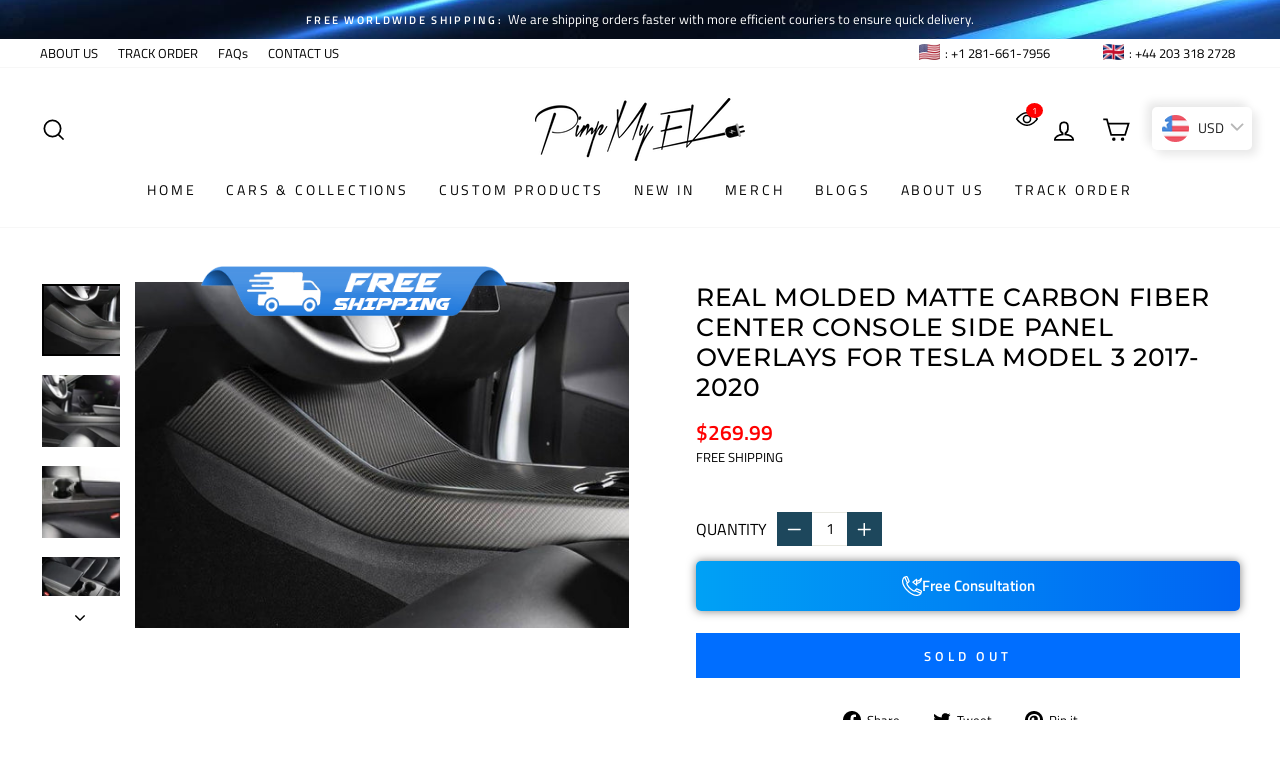

--- FILE ---
content_type: text/css
request_url: https://pimpmyev.com/cdn/shop/t/60/assets/mandasa.css?v=45416761515923866531766838896
body_size: 1472
content:
body{overflow-x:hidden}body>*{overflow-x:hidden}@font-face{font-family:Anta-Regular;src:url(https://cdn.shopify.com/s/files/1/0719/0079/0807/files/Anta-Regular.ttf?v=1757404279)}.slide_hero{margin:0 30px}a.eye_close-btn{height:auto;cursor:pointer;position:relative}.recently-count{position:absolute;top:-5px;right:-5px;background:red;color:#fff;font-size:9px;padding:1px 6px;border-radius:50%}.recently-viewed-drawer{position:fixed;top:0;right:-100%;width:300px;height:100%;background:#fff;z-index:9999999999;transition:right .3s ease-in-out;box-shadow:-2px 0 10px #0000001a}.recently-viewed-drawer.open{right:0}.drawer-overlay{position:fixed;top:0;left:0;width:100vw;height:100vh;background:#0000004d;display:none}.recently-viewed-drawer.open+.drawer-overlay{display:block}.drawer-header{display:flex;justify-content:space-between;padding:8px 8px 0;border-bottom:2px solid #9e9e9e}.drawer-header h3{margin-bottom:0;line-height:32px;font-size:16px}button.close-drawer{font-size:22px}.drawer-products{padding:0 1rem;overflow-y:auto;max-height:80vh}.recently-viewed-item p{font-size:12px;margin-bottom:0;font-weight:500;line-height:1.3;color:#585858}.recently-viewed-item{padding:1px;overflow-y:hidden;overflow-x:hidden;white-space:normal}.recently-viewed-item a{display:flex;gap:8px;margin:10px 0}.recently-viewed-item img{height:auto;min-width:100px;max-width:100px;margin:auto}button.add_btn{display:inline-block;color:#fff;background:#006eff;font-size:10px;font-weight:600;text-decoration:none;text-transform:uppercase;padding:10px 0;text-align:center;letter-spacing:2px;width:79%;border-radius:5px}.tit_prc-btn .price_view{color:red;font-size:12px;font-weight:600;padding:8px 0 5px}button.view_btn{margin:0;width:100%;max-width:100%;min-height:45px;background:#006eff;color:#fff;border:unset;transition:all .5s ease;font-size:16px}button.view_btn:hover{background:#4689e1}.view_products{padding:12px 0}.cus_product{text-align-last:left;margin-bottom:1.5rem}.cus_product h2{font-style:normal;color:#000;text-transform:uppercase;font-family:Montserrat,sans-serif;font-size:24px;font-weight:600;line-height:1.5;position:relative;clear:both;letter-spacing:0px}.grid-product__title{max-width:85%;margin:auto;font-size:14px;font-weight:500;color:#000;text-shadow:rgb(0,0,0) 0px 0px;font-family:Montserrat,sans-serif}.grid-product__price{font-family:Montserrat,sans-serif;font-size:16px;line-height:1.5}.loox-rating{padding-top:10px}.custom-sticky-bar{position:fixed;bottom:0;left:0;right:0;width:100%;background:#fff;box-shadow:0 -1px 10px #00000026;padding:10px 15px;display:flex;justify-content:space-between;align-items:center;z-index:9999;flex-wrap:wrap;gap:3rem;transform:translateY(100%);transition:transform .3s ease-in-out}.custom-sticky-bar.visible{transform:translateY(0)}.sticky-product-info{display:flex;align-items:center;gap:40px;flex:1 1 45%;justify-content:right}.sticky-product-info img{width:50px;height:50px;object-fit:cover}.sticky-title{font-size:15px;margin:0 0 5px}.sticky-variant-selector{padding:4px 8px;font-size:13px;margin-top:5px;min-width:120px}.sticky-actions{display:flex;align-items:center;gap:10px;flex:1 1 40%;justify-content:flex-start}.sticky-qty-selector{display:flex;align-items:center;border:1px solid #ccc;border-radius:4px}.qty-btn{background:#1d475c;color:#fff;border:none;padding:8px 10px;font-size:16px;cursor:pointer}.qty-input{width:50px;text-align:right;border:none}.sticky-add-btn{background:#006eff;color:#fff;font-size:15px;font-weight:500;width:250px;height:42px;text-align:center;text-decoration:none;letter-spacing:.5px;margin-left:4rem;margin-right:0;outline:0;cursor:pointer;position:relative;padding:0 10px;border:none}.stic_prc-btn{display:flex;align-items:baseline;justify-content:space-between;gap:2rem;width:68%}.load-more-wrapper{margin:auto;text-align:center}button#loadMore{max-width:15%;margin:auto}.grid-product__meta{display:flex;flex-direction:column;min-height:210px}a.video_play{position:relative;height:100%;width:100%;display:inline-block}.video_play .vid_image{width:100%}img.icon_video{position:absolute;top:50%;transform:translate(-50%,-50%);left:50%;width:120px;height:auto}.custom-pagination{text-align:center;margin:15px 0}.custom-pagination .active{text-decoration:underline;padding:5px}.cus_product_heading{text-transform:uppercase;font-size:31px;font-weight:700;text-align:center;font-family:Poppins;width:80%;margin:auto}.product_subheading{text-transform:uppercase;font-size:24px;font-weight:700;text-align:center;font-family:Anta-Regular}.product_img_content{font-size:16px;width:100%}.important_note{margin-top:3rem}.important_note h2{text-align:center;color:red;font-size:22px;font-style:italic;font-weight:700}.important_note .inline_meta_text{color:red;font-size:14px;text-align:justify;line-height:1.2rem}.inline_meta_text p,.inline_meta_text a{display:inline}.inline_meta_text a{color:#0068ff}.imageText_content{display:flex;justify-content:left;align-items:center;gap:3rem;margin:3rem 0rem}.meta_image{width:35%;text-align:center}.video_custom video{max-width:100%;max-height:620px}.video_img-heading{text-align:center;font-size:16px;margin-bottom:10px}.custom_image1,.custom_image2{width:100%}.main_light_section{background:#d7d7d7;padding:16px 30px;border-radius:20px;border:1px solid #000}.light_heading{font-size:18px;font-weight:700;text-align:center}.light_type{text-align:center;font-size:16px;padding:.5rem 0px}.light_content{text-align:center;padding:1rem 0rem;display:flex;align-items:center;justify-content:space-between;gap:12px}.replace_item{display:flex;flex-direction:column;align-items:center;gap:1rem}.arrow_image img{width:150px;height:auto}.light_image_title{font-size:16px;font-weight:600}.meta_model-table{margin-top:4rem}.meta_model-table table{width:100%;table-layout:fixed}.meta_model-table th{background-color:#efefef;border-color:#f0f0f0;font-size:22px;font-weight:700;text-align:left;vertical-align:top}.meta_model-table td{border-width:1px;color:#333;font-family:Arial,sans-serif;font-size:14px;overflow:hidden;padding:10px 5px;word-break:normal}.description_img{font-size:16px;width:100%;margin-top:4rem}.brand_details-content{display:flex;justify-content:flex-start;align-items:flex-start;gap:2rem;padding:0 1rem}.brand_details1{width:100%}.custom_rich_text{margin:3rem 0}.text_multiline{font-size:27px;font-weight:700;text-align:center;text-transform:uppercase}.text_bottm-small{text-align:center;margin-top:2rem}.custom_table{margin:3rem 0;padding-top:2rem}.custom_table table{width:100%;border-collapse:collapse;text-align:center}.custom_table th{background-color:#f3f3f3;font-weight:700}.custom_table th,.custom_table td{border:2px solid #000;padding:10px 12px;vertical-align:top;text-align:center}.custom_table td[rowspan]{font-weight:700}.floating-cap-section{background:#d7d7d7;padding:3rem 1rem;margin:1rem 0}.floation-section-heading{text-align:center;font-size:26px;font-weight:700;padding-bottom:5px}.floation-section-des{text-align:center;font-size:20px;padding-bottom:5px}.floating_images{text-align:center}.gif_images{display:grid;grid-template-columns:auto;gap:18px;padding:20px 0}.image_floating img,.gif_img img{max-width:90%}.product\.stick-product .installation-video-section{text-align:center;padding-bottom:1rem}.installation-video-section{padding:2rem 0}.installation-section-heading,.youtube_video_heading{text-align:center;font-size:22px;text-transform:uppercase;font-weight:500;padding:12px 0}.installation-video-wrapper img,.youtube-video-wrapper img{width:100%}.note_top{text-align:center;color:red;font-size:22px;font-weight:700;padding:1rem 0}.gauranteed_icon img{width:140px;object-fit:cover}.gauranteed_icon{position:absolute;right:0;top:0}.replace_item img{border:1px solid;border-radius:20px}.custom_image1{padding-bottom:1rem}@media (max-width: 1200px){.cus_product_heading{font-size:26px}.product_subheading{font-size:22px}.gauranteed_icon{right:-8px}}@media (max-width: 768px){.imageText_content{flex-wrap:wrap;margin:2rem 0}.meta_image,.custom_image1 img{width:100%}.video_custom video{max-height:100%}.cus_product_heading{font-size:22px;width:100%}.product_subheading{font-size:15px}.light_content{flex-wrap:wrap;gap:2rem;justify-content:center}.brand_details-content{flex-wrap:wrap;gap:0rem}.arrow_image{transform:rotate(90deg);padding:2rem 0}.text_multiline{font-size:20px}.product_img_content{font-size:14px}.grid-product__title{height:auto}.grid-product__meta{min-height:290px}.site-nav__icons{align-items:center;gap:15px}.eye_close-btn svg{width:1.7rem}.sticky-product-info{justify-content:flex-start;padding:0 5px}.stic_prc-btn{flex-direction:column;gap:0;width:50%}button.sticky-add-btn{margin-left:1rem}.custom-sticky-bar{gap:1rem}.qty-input{text-align:center}.gauranteed_icon{position:unset;text-align:center}}
/*# sourceMappingURL=/cdn/shop/t/60/assets/mandasa.css.map?v=45416761515923866531766838896 */


--- FILE ---
content_type: text/css
request_url: https://pimpmyev.com/cdn/shop/t/60/assets/new-custom.css?v=127034211589352118061767948672
body_size: 1363
content:
.product-block.product-block--tab.grbhrhrthrthgt{display:none}.price-youtube-video{display:flex;align-items:flex-start;margin-bottom:10px}.price-youtube-video .product-price{margin-right:32px}.price-youtube-video .product-price .product-block--price .product__price{font-size:21px;font-weight:600}.price-youtube-video .meta_info p{margin:0!important}.product__quantity{display:flex;align-items:center;margin-top:10px}.product__quantity label{margin:0 10px 0 0;font-size:16px!important;letter-spacing:0!important}.product__quantity .js-qty__adjust .icon{font-size:12px;width:15px;height:15px}.product__quantity .js-qty__adjust{background:#1d475c;padding:0 10px;fill:#fff}.product__quantity .js-qty__wrapper{max-width:105px;min-width:100px}.product__quantity .js-qty__adjust:hover{background-color:#031418}.faq-accordian{width:100%;margin:20px 0 0;color:#e1e4e7}.faq-accordian .title{background-color:#e1e4e7;color:#000;padding:15px;margin:0;border-bottom:0;font-weight:700;transition:all .25s ease;font-size:15px;text-transform:inherit}.faq-accordian .title:hover{background-color:#0b78a02e}.faq-accordian ul{margin:0;padding:0}.faq-accordian ul li{display:block;width:100%;list-style:none;border:solid 1px #e2f6ff;margin-bottom:10px}.faq-accordian ul li a{display:block;background-color:#eee;padding:1rem;color:#777;border-bottom:1px solid rgba(0,0,0,.05)}.faq-accordian ul li a:hover{background-color:#55acee;color:#fff}.faq-accordian ul .accordianContent{display:none}.faq-accordian .accordianContent{padding:15px}.faq-accordian .accordianContent p{font-size:14px;font-weight:400;color:#999}.faq-accordian .open{transform:rotate(45deg);transition:all .25s ease}.faq-accordian .fa{transition:all .25s ease;float:right}.faq-accordian h3{cursor:pointer}.faq-accordian ul li ul li{list-style:disc;margin-bottom:7px;color:#000;margin-left:32px;font-size:15px;border:none;display:list-item}.custfaq{padding:0% 10%}.product__thumb-item .image-wrap{padding:0!important;height:72px!important;width:85px}.product__thumb-item a{width:100%;height:100%;display:block}.product__thumb-item a img{width:100%;height:100%;object-fit:cover}.product-single__meta h1.h2.product-single__title{line-height:1.2;font-size:25px;margin-bottom:0}.desp_ask_question{margin-top:52px}.desp_ask_question ul{margin:0;padding:0;list-style:none}.desp_ask_question ul li{display:inline-block;vertical-align:middle;margin-right:8px}.desp_ask_question ul li a{font-size:16px;font-weight:400;background:#000;color:#fff;border:1px solid #000;border-radius:2px;padding:0 45px;display:block;line-height:2.5}.desp_ask_question ul li a:hover,.desp_ask_question ul li a.activelink{background:#28455c;border-color:#28455c}.desp_ask_question .tab_ctnt .active{display:block!important}.desp_ask_question .tab_ctnt .hide{display:none}.desp_ask_question .product-block{margin:25px 0}.page-width .call-to-actions{width:50%;display:flex;align-items:center;justify-content:center;padding:20px 0}.page-width .call-to-actions .calling_buttons{padding:10px 30px;transition:all .5s ease;background-color:#0b5ae3;color:#fff;display:flex;align-items:center;flex-direction:column;gap:3px}.page-width .call-to-actions .calling_buttons p{font-size:16px;margin-bottom:unset}.page-width .call-to-actions .calling_buttons .numbers{display:flex;align-items:center;gap:27px}.page-width .call-to-actions .calling_buttons .numbers{margin-bottom:unset!important}.page-width .call-to-actions .calling_buttons .numbers a{color:#fff;font-size:16px;transition:all .2s ease}.page-width .call-to-actions .calling_buttons .numbers a:hover{transform:scale(1.1)}.page-width .call-to-actions .calling_buttons:hover{border-radius:10px;background-color:#0b5ae3}.product-block .min_heading{text-align:center;padding:0 190px;margin-bottom:30px;color:#ff0a0a}.product-block .seat_content{display:flex;gap:20px;margin-bottom:60px;align-items:center}.product-block .seat_content .inner_div .part_image img{width:700px}.product-block .seat_content .inner_div{flex:1;overflow:hidden;transition:all .5s ease}.product-block .seat_content .inner_div img{transition:all .5s ease}.product-block .seat_content .inner_div img:hover{transform:scale(1.1)}.page-content--product{padding-bottom:0}#description .product-block{background:#f9f9f9;padding:50px 60px 1px;margin-top:unset}.rte .form-vertical{background-color:#fff;box-shadow:0 0 59px #00000029;border-radius:23px;opacity:1;padding:43px 33px;margin:40px 0}.rte .form-vertical label{font-weight:600;font-size:14px}.rte .form-vertical input{line-height:35px}.product-block .payment-buttons{display:flex;gap:5px;flex-wrap:wrap;align-items:start;justify-content:space-between;width:100%}[data-button_style=angled] .add-to-cart.btn--secondary{border-left:0;border-right:0;margin:0;width:100%;max-width:100%;background:#006eff;color:#fff;border:unset;transition:all .5s ease}[data-button_style=angled] .add-to-cart.btn--secondary:hover{background:#4689e1}.payment-buttons .add-to-cart,.payment-buttons .shopify-payment-button,.payment-buttons .shopify-payment-button__button--unbranded{min-height:45px;width:100%;margin-top:unset}[data-button_style=angled] .add-to-cart.btn--secondary:after,[data-button_style=angled] .add-to-cart.btn--secondary:before{border-color:#000;border-color:var(--colorTextBody);display:none}section.product_info{background:#fff;padding:20px 0}.product_info h2{text-align:center;margin-bottom:15px;color:#000}.product_info .row{display:flex;justify-content:center}.product_info .row .column{width:75%;padding:5px}.product_info .row .column h4{text-align:center;font-size:16px;text-transform:capitalize;color:#000}.product_info table{width:100%;border-spacing:1px;position:relative;border:0 none;background:#e8e8e1;background:#eee6e6;padding:5px 5px 5px 0;height:auto}.product_info table td{border:0 none;text-align:left;padding:10px 32px;background:#fff;background:#eee6e6;border-bottom:1px solid #F9F9F9}.product_info table td.last{border-bottom:unset!important}.product_info table td.right_td{background:#fff!important;color:#000}.installation .inner_div h6{font-size:16px!important}.installation .user_manual b{font-weight:600!important;font-size:13px}.product-block .flawless{display:flex;align-items:start;gap:20px}.product-block .about_screen{display:flex;flex-direction:column;gap:20px;margin-top:25px}.product-block .about_screen .icon_box{width:50px;height:45px;display:flex;align-items:center;justify-content:center;background-image:linear-gradient(#24354d,#23435bf7,#11384d);border-radius:3px}.product-block .about_screen .content{width:100%}.product-block .seat_content h6{font-size:13px}.product-block .seat_content .package{display:flex;align-items:center;gap:20px;margin-bottom:20px}.product-block .package img{width:19px}.inner_div .package:nth-child(2){margin-top:30px}.seat_content .inner_div iframe{margin-top:25px;width:100%;height:315px}.product-block .user_manual{display:flex;flex-direction:column;gap:20px}.product-block .user_manual div{display:flex;flex-direction:column;margin-top:40px}.product-block .installation{align-items:center!important}.inner_div h5{font-size:15px;font-weight:700!important}.video_title{text-align:center}@media (max-width:1199px){.page-width .toolbar__content div:nth-child(2){flex:41%!important}.product-block .min_heading{text-align:center;padding:0 10px;margin-bottom:30px;color:#ff0a0a}}@media (max-width:991px){.page-width .toolbar__content div:nth-child(2){flex:45%!important}.page-width .toolbar__item .inline-list div a{width:150px;min-width:150px}[data-type_header_capitalize=true] .site-header--heading-style .site-nav__link{text-transform:uppercase;font-size:13px}.product-block .payment-buttons{flex-direction:column;align-items:center;gap:10px 0}[data-button_style=angled] .add-to-cart.btn--secondary{width:100%}.payment-buttons .add-to-cart,.payment-buttons .shopify-payment-button,.payment-buttons .shopify-payment-button__button--unbranded{min-height:50px;width:100%}}@media (max-width:768px){.page-width .call-to-actions{width:100%}.loox-rating{text-align:left;margin-bottom:20px;display:block}.desp_ask_question{margin-top:22px}.desp_ask_question ul{display:flex;align-items:center;justify-content:center;margin:0 0 0 6px}.product-block .min_heading{text-align:left}.product-block .seat_content{display:flex;gap:60px;margin-bottom:60px;align-items:center;flex-direction:column}.product-block .seat_content .inner_div{width:100%;overflow:hidden;transition:all .5s ease}.product-block .seat_content .inner_div .part_image img{width:100%;height:100%}.product_info .row{display:flex;justify-content:space-between;flex-direction:column;gap:20px}.product_info .row .column{width:100%;padding:5px}}@media (max-width:475px){.product-single__meta h1.h2.product-single__title{font-size:18px;font-weight:600}.page-width .call-to-actions .calling_buttons p,.page-width .call-to-actions .calling_buttons .numbers a{font-size:14px}.page-content .desp_ask_question ul{display:flex;align-items:center;flex-direction:column;gap:5px}#description .product-block h2{text-align:left!important}.product-block .min_heading{padding:0}#description .product-block{background:#f9f9f9;padding:50px 10px 1px;margin-top:unset}}@media (max-width:360px){.page-width .call-to-actions .calling_buttons .numbers{gap:18px}.page-width .call-to-actions .calling_buttons .numbers a{font-size:12px}}
/*# sourceMappingURL=/cdn/shop/t/60/assets/new-custom.css.map?v=127034211589352118061767948672 */


--- FILE ---
content_type: text/css
request_url: https://pimpmyev.com/cdn/shop/t/60/assets/new-custom.css?v=127034211589352118061767948672
body_size: 1402
content:
.product-block.product-block--tab.grbhrhrthrthgt{display:none}.price-youtube-video{display:flex;align-items:flex-start;margin-bottom:10px}.price-youtube-video .product-price{margin-right:32px}.price-youtube-video .product-price .product-block--price .product__price{font-size:21px;font-weight:600}.price-youtube-video .meta_info p{margin:0!important}.product__quantity{display:flex;align-items:center;margin-top:10px}.product__quantity label{margin:0 10px 0 0;font-size:16px!important;letter-spacing:0!important}.product__quantity .js-qty__adjust .icon{font-size:12px;width:15px;height:15px}.product__quantity .js-qty__adjust{background:#1d475c;padding:0 10px;fill:#fff}.product__quantity .js-qty__wrapper{max-width:105px;min-width:100px}.product__quantity .js-qty__adjust:hover{background-color:#031418}.faq-accordian{width:100%;margin:20px 0 0;color:#e1e4e7}.faq-accordian .title{background-color:#e1e4e7;color:#000;padding:15px;margin:0;border-bottom:0;font-weight:700;transition:all .25s ease;font-size:15px;text-transform:inherit}.faq-accordian .title:hover{background-color:#0b78a02e}.faq-accordian ul{margin:0;padding:0}.faq-accordian ul li{display:block;width:100%;list-style:none;border:solid 1px #e2f6ff;margin-bottom:10px}.faq-accordian ul li a{display:block;background-color:#eee;padding:1rem;color:#777;border-bottom:1px solid rgba(0,0,0,.05)}.faq-accordian ul li a:hover{background-color:#55acee;color:#fff}.faq-accordian ul .accordianContent{display:none}.faq-accordian .accordianContent{padding:15px}.faq-accordian .accordianContent p{font-size:14px;font-weight:400;color:#999}.faq-accordian .open{transform:rotate(45deg);transition:all .25s ease}.faq-accordian .fa{transition:all .25s ease;float:right}.faq-accordian h3{cursor:pointer}.faq-accordian ul li ul li{list-style:disc;margin-bottom:7px;color:#000;margin-left:32px;font-size:15px;border:none;display:list-item}.custfaq{padding:0% 10%}.product__thumb-item .image-wrap{padding:0!important;height:72px!important;width:85px}.product__thumb-item a{width:100%;height:100%;display:block}.product__thumb-item a img{width:100%;height:100%;object-fit:cover}.product-single__meta h1.h2.product-single__title{line-height:1.2;font-size:25px;margin-bottom:0}.desp_ask_question{margin-top:52px}.desp_ask_question ul{margin:0;padding:0;list-style:none}.desp_ask_question ul li{display:inline-block;vertical-align:middle;margin-right:8px}.desp_ask_question ul li a{font-size:16px;font-weight:400;background:#000;color:#fff;border:1px solid #000;border-radius:2px;padding:0 45px;display:block;line-height:2.5}.desp_ask_question ul li a:hover,.desp_ask_question ul li a.activelink{background:#28455c;border-color:#28455c}.desp_ask_question .tab_ctnt .active{display:block!important}.desp_ask_question .tab_ctnt .hide{display:none}.desp_ask_question .product-block{margin:25px 0}.page-width .call-to-actions{width:50%;display:flex;align-items:center;justify-content:center;padding:20px 0}.page-width .call-to-actions .calling_buttons{padding:10px 30px;transition:all .5s ease;background-color:#0b5ae3;color:#fff;display:flex;align-items:center;flex-direction:column;gap:3px}.page-width .call-to-actions .calling_buttons p{font-size:16px;margin-bottom:unset}.page-width .call-to-actions .calling_buttons .numbers{display:flex;align-items:center;gap:27px}.page-width .call-to-actions .calling_buttons .numbers{margin-bottom:unset!important}.page-width .call-to-actions .calling_buttons .numbers a{color:#fff;font-size:16px;transition:all .2s ease}.page-width .call-to-actions .calling_buttons .numbers a:hover{transform:scale(1.1)}.page-width .call-to-actions .calling_buttons:hover{border-radius:10px;background-color:#0b5ae3}.product-block .min_heading{text-align:center;padding:0 190px;margin-bottom:30px;color:#ff0a0a}.product-block .seat_content{display:flex;gap:20px;margin-bottom:60px;align-items:center}.product-block .seat_content .inner_div .part_image img{width:700px}.product-block .seat_content .inner_div{flex:1;overflow:hidden;transition:all .5s ease}.product-block .seat_content .inner_div img{transition:all .5s ease}.product-block .seat_content .inner_div img:hover{transform:scale(1.1)}.page-content--product{padding-bottom:0}#description .product-block{background:#f9f9f9;padding:50px 60px 1px;margin-top:unset}.rte .form-vertical{background-color:#fff;box-shadow:0 0 59px #00000029;border-radius:23px;opacity:1;padding:43px 33px;margin:40px 0}.rte .form-vertical label{font-weight:600;font-size:14px}.rte .form-vertical input{line-height:35px}.product-block .payment-buttons{display:flex;gap:5px;flex-wrap:wrap;align-items:start;justify-content:space-between;width:100%}[data-button_style=angled] .add-to-cart.btn--secondary{border-left:0;border-right:0;margin:0;width:100%;max-width:100%;background:#006eff;color:#fff;border:unset;transition:all .5s ease}[data-button_style=angled] .add-to-cart.btn--secondary:hover{background:#4689e1}.payment-buttons .add-to-cart,.payment-buttons .shopify-payment-button,.payment-buttons .shopify-payment-button__button--unbranded{min-height:45px;width:100%;margin-top:unset}[data-button_style=angled] .add-to-cart.btn--secondary:after,[data-button_style=angled] .add-to-cart.btn--secondary:before{border-color:#000;border-color:var(--colorTextBody);display:none}section.product_info{background:#fff;padding:20px 0}.product_info h2{text-align:center;margin-bottom:15px;color:#000}.product_info .row{display:flex;justify-content:center}.product_info .row .column{width:75%;padding:5px}.product_info .row .column h4{text-align:center;font-size:16px;text-transform:capitalize;color:#000}.product_info table{width:100%;border-spacing:1px;position:relative;border:0 none;background:#e8e8e1;background:#eee6e6;padding:5px 5px 5px 0;height:auto}.product_info table td{border:0 none;text-align:left;padding:10px 32px;background:#fff;background:#eee6e6;border-bottom:1px solid #F9F9F9}.product_info table td.last{border-bottom:unset!important}.product_info table td.right_td{background:#fff!important;color:#000}.installation .inner_div h6{font-size:16px!important}.installation .user_manual b{font-weight:600!important;font-size:13px}.product-block .flawless{display:flex;align-items:start;gap:20px}.product-block .about_screen{display:flex;flex-direction:column;gap:20px;margin-top:25px}.product-block .about_screen .icon_box{width:50px;height:45px;display:flex;align-items:center;justify-content:center;background-image:linear-gradient(#24354d,#23435bf7,#11384d);border-radius:3px}.product-block .about_screen .content{width:100%}.product-block .seat_content h6{font-size:13px}.product-block .seat_content .package{display:flex;align-items:center;gap:20px;margin-bottom:20px}.product-block .package img{width:19px}.inner_div .package:nth-child(2){margin-top:30px}.seat_content .inner_div iframe{margin-top:25px;width:100%;height:315px}.product-block .user_manual{display:flex;flex-direction:column;gap:20px}.product-block .user_manual div{display:flex;flex-direction:column;margin-top:40px}.product-block .installation{align-items:center!important}.inner_div h5{font-size:15px;font-weight:700!important}.video_title{text-align:center}@media (max-width:1199px){.page-width .toolbar__content div:nth-child(2){flex:41%!important}.product-block .min_heading{text-align:center;padding:0 10px;margin-bottom:30px;color:#ff0a0a}}@media (max-width:991px){.page-width .toolbar__content div:nth-child(2){flex:45%!important}.page-width .toolbar__item .inline-list div a{width:150px;min-width:150px}[data-type_header_capitalize=true] .site-header--heading-style .site-nav__link{text-transform:uppercase;font-size:13px}.product-block .payment-buttons{flex-direction:column;align-items:center;gap:10px 0}[data-button_style=angled] .add-to-cart.btn--secondary{width:100%}.payment-buttons .add-to-cart,.payment-buttons .shopify-payment-button,.payment-buttons .shopify-payment-button__button--unbranded{min-height:50px;width:100%}}@media (max-width:768px){.page-width .call-to-actions{width:100%}.loox-rating{text-align:left;margin-bottom:20px;display:block}.desp_ask_question{margin-top:22px}.desp_ask_question ul{display:flex;align-items:center;justify-content:center;margin:0 0 0 6px}.product-block .min_heading{text-align:left}.product-block .seat_content{display:flex;gap:60px;margin-bottom:60px;align-items:center;flex-direction:column}.product-block .seat_content .inner_div{width:100%;overflow:hidden;transition:all .5s ease}.product-block .seat_content .inner_div .part_image img{width:100%;height:100%}.product_info .row{display:flex;justify-content:space-between;flex-direction:column;gap:20px}.product_info .row .column{width:100%;padding:5px}}@media (max-width:475px){.product-single__meta h1.h2.product-single__title{font-size:18px;font-weight:600}.page-width .call-to-actions .calling_buttons p,.page-width .call-to-actions .calling_buttons .numbers a{font-size:14px}.page-content .desp_ask_question ul{display:flex;align-items:center;flex-direction:column;gap:5px}#description .product-block h2{text-align:left!important}.product-block .min_heading{padding:0}#description .product-block{background:#f9f9f9;padding:50px 10px 1px;margin-top:unset}}@media (max-width:360px){.page-width .call-to-actions .calling_buttons .numbers{gap:18px}.page-width .call-to-actions .calling_buttons .numbers a{font-size:12px}}
/*# sourceMappingURL=/cdn/shop/t/60/assets/new-custom.css.map?v=127034211589352118061767948672 */


--- FILE ---
content_type: text/javascript; charset=utf-8
request_url: https://pimpmyev.com/web-pixels@fcfee988w5aeb613cpc8e4bc33m6693e112/web-pixel-1059913984@2061f8ea39b7d2e31c8b851469aba871/sandbox/worker.modern.js
body_size: -728
content:
importScripts('https://pimpmyev.com/cdn/wpm/sfcfee988w5aeb613cpc8e4bc33m6693e112m.js');
globalThis.shopify = self.webPixelsManager.createShopifyExtend('1059913984', 'APP');
importScripts('/web-pixels/strict/app/web-pixel-1059913984@2061f8ea39b7d2e31c8b851469aba871.js');


--- FILE ---
content_type: text/javascript; charset=utf-8
request_url: https://pimpmyev.com/web-pixels@fcfee988w5aeb613cpc8e4bc33m6693e112/web-pixel-27918592@c3e64302e4c6a915b615bb03ddf3784a/sandbox/worker.modern.js
body_size: -503
content:
importScripts('https://pimpmyev.com/cdn/wpm/sfcfee988w5aeb613cpc8e4bc33m6693e112m.js');
globalThis.shopify = self.webPixelsManager.createShopifyExtend('27918592', 'APP');
importScripts('/web-pixels/strict/app/web-pixel-27918592@c3e64302e4c6a915b615bb03ddf3784a.js');


--- FILE ---
content_type: text/javascript; charset=utf-8
request_url: https://pimpmyev.com/web-pixels@fcfee988w5aeb613cpc8e4bc33m6693e112/web-pixel-396361984@6fdb3519d0fec7cd03f9f2580a9adc1b/sandbox/worker.modern.js
body_size: -728
content:
importScripts('https://pimpmyev.com/cdn/wpm/sfcfee988w5aeb613cpc8e4bc33m6693e112m.js');
globalThis.shopify = self.webPixelsManager.createShopifyExtend('396361984', 'APP');
importScripts('/web-pixels/strict/app/web-pixel-396361984@6fdb3519d0fec7cd03f9f2580a9adc1b.js');


--- FILE ---
content_type: text/javascript
request_url: https://eu1-config.doofinder.com/2.x/f133fbe2-5ddc-4324-b1f2-ba3f4d7210d0.js
body_size: 1042
content:
(function (l, a, y, e, r, s, _) {
  l['DoofinderAppsObject'] = r; l[r] = l[r] || function () { (l[r].q = l[r].q || []).push(arguments) };
  s = a.createElement(y); s.async = 1; s.src = e; _ = a.getElementsByTagName(y)[0]; _.parentNode.insertBefore(s, _)
})(window, document, 'script', 'https://cdn.doofinder.com/apps/loader/2.x/loader.min.js', 'doofinderApp');

doofinderApp("config", "store", "f133fbe2-5ddc-4324-b1f2-ba3f4d7210d0")
doofinderApp("config", "zone", "eu1")

doofinderApp("config", "settings",
[{"vsn":"1.0","apps":[{"name":"layer","type":"search","options":{"trigger":".icon.icon-search, input[name=\"q\"] ","zone":"eu1","url_hash":null},"overrides":{"autoload":{"desktop":null,"mobile":null},"layout":"Fullscreen","custom_css":{"desktop":[""],"mobile":[""]},"custom_properties":{"desktop":[""],"mobile":[""]},"search_query_retention":true}}],"settings":{"defaults":{"currency":"USD","language":"en","hashid":"f00a9791c66cbe655f4e91e8655f7c4b"},"account_code":"b184b1c083bfe16dcb5a1178b703ed","search_engines":{"ar":{"AED":"fe5f939179216140dc99db31cee90645"},"da":{"AUD":"2eae64a72b01b6b2c0eeba751e27fe10"},"de":{"EUR":"b38f239e85bc4762437e40787b714505"},"en":{"USD":"f00a9791c66cbe655f4e91e8655f7c4b"},"es":{"EUR":"28f8ef5603d9eaaf2a71ac22da3dd72c"},"fi":{"EUR":"8ed3aa77599e43168bb71028be842761"},"fr":{"EUR":"9c94a9e8d54088e6b6f9dc6eef422361"},"he":{"ILS":"90f0d1db0056e1070556145296837c08"},"hu":{"EUR":"139a18b4121fdabb64afcf9cd61273a2"},"it":{"EUR":"cd88d32a64e63da1e1bff995944fbe12"},"ja":{"JPY":"0c02291eb8f7082d0581b4963dde250d"},"ko":{"KRW":"9882fa7da6e0c1e2c42edab7452bca21"},"nl":{"EUR":"43547d6b91df4778f867d97ac47f5988"},"pl":{"EUR":"ece203b3219c7c4652d81e0961bcb7f8"},"pt-PT":{"EUR":"9bcbad0533b964aea1c1ec15e59453de"},"sv":{"EUR":"5e020e697059e8fa9863f942287ddd85"}},"checkout_css_selector":null,"checkout_summary_urls":[],"checkout_confirmation_urls":[{"value":"/thank_you","match_type":"regex"},{"value":"/thank-you","match_type":"regex"}],"sales_api_integration":true,"require_cookies_consent":false,"page_type_mappings":[{"id":33043,"type":"home","match_conditions":[]},{"id":83578,"type":"product_pages","match_conditions":[]},{"id":134113,"type":"category_pages","match_conditions":[]},{"id":184648,"type":"shopping_cart","match_conditions":[]}],"register_visits":true,"register_checkouts":true,"ga4_integration":true,"integrations_list":[],"platform_integration_type":"shopify","user_history_enabled":false}}])

--- FILE ---
content_type: text/javascript; charset=utf-8
request_url: https://pimpmyev.com/web-pixels@fcfee988w5aeb613cpc8e4bc33m6693e112/web-pixel-74776832@18031546ee651571ed29edbe71a3550b/sandbox/worker.modern.js
body_size: -730
content:
importScripts('https://pimpmyev.com/cdn/wpm/sfcfee988w5aeb613cpc8e4bc33m6693e112m.js');
globalThis.shopify = self.webPixelsManager.createShopifyExtend('74776832', 'APP');
importScripts('/web-pixels/strict/app/web-pixel-74776832@18031546ee651571ed29edbe71a3550b.js');


--- FILE ---
content_type: text/javascript; charset=utf-8
request_url: https://pimpmyev.com/web-pixels@fcfee988w5aeb613cpc8e4bc33m6693e112/web-pixel-1552023808@524f6c1ee37bacdca7657a665bdca589/sandbox/worker.modern.js
body_size: -492
content:
importScripts('https://pimpmyev.com/cdn/wpm/sfcfee988w5aeb613cpc8e4bc33m6693e112m.js');
globalThis.shopify = self.webPixelsManager.createShopifyExtend('1552023808', 'APP');
importScripts('/web-pixels/strict/app/web-pixel-1552023808@524f6c1ee37bacdca7657a665bdca589.js');
